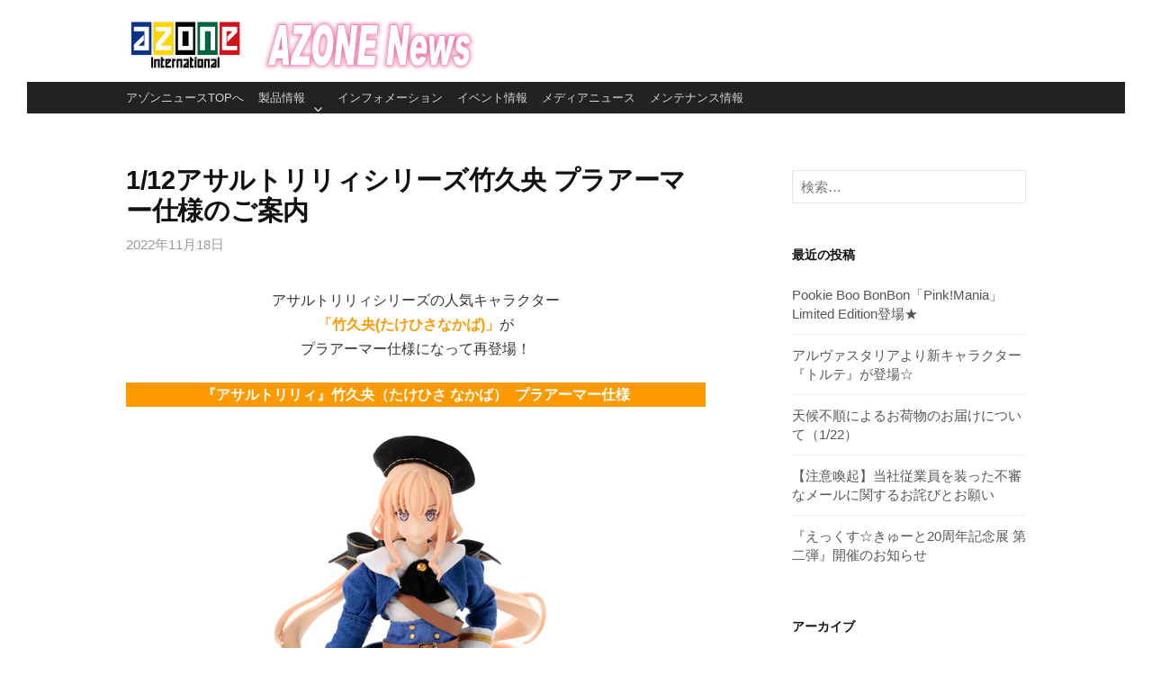

--- FILE ---
content_type: text/html; charset=UTF-8
request_url: https://news.azone-int.co.jp/archives/49679
body_size: 12081
content:
<!DOCTYPE html>
<!--[if IE 8]>
<html class="ie8" lang="ja">
<![endif]-->
<!--[if !(IE 8) ]><!-->
<html lang="ja">
<!--<![endif]-->
<head>
<meta charset="UTF-8">
<meta name="viewport" content="width=device-width, initial-scale=1">
<link rel="profile" href="http://gmpg.org/xfn/11">
<link rel="pingback" href="https://news.azone-int.co.jp/xmlrpc.php">
<!--[if lt IE 9]>
<script src="https://news.azone-int.co.jp/wp-content/themes/first/js/html5shiv.js"></script>
<![endif]-->
<title>1/12アサルトリリィシリーズ竹久央 プラアーマー仕様のご案内 &#8211; アゾンニュース</title>
<meta name='robots' content='max-image-preview:large' />
	<style>img:is([sizes="auto" i], [sizes^="auto," i]) { contain-intrinsic-size: 3000px 1500px }</style>
	<link rel='dns-prefetch' href='//fonts.googleapis.com' />
<link rel="alternate" type="application/rss+xml" title="アゾンニュース &raquo; フィード" href="https://news.azone-int.co.jp/feed" />
<link rel="alternate" type="application/rss+xml" title="アゾンニュース &raquo; コメントフィード" href="https://news.azone-int.co.jp/comments/feed" />
<script type="text/javascript">
/* <![CDATA[ */
window._wpemojiSettings = {"baseUrl":"https:\/\/s.w.org\/images\/core\/emoji\/16.0.1\/72x72\/","ext":".png","svgUrl":"https:\/\/s.w.org\/images\/core\/emoji\/16.0.1\/svg\/","svgExt":".svg","source":{"concatemoji":"https:\/\/news.azone-int.co.jp\/wp-includes\/js\/wp-emoji-release.min.js?ver=6.8.3"}};
/*! This file is auto-generated */
!function(s,n){var o,i,e;function c(e){try{var t={supportTests:e,timestamp:(new Date).valueOf()};sessionStorage.setItem(o,JSON.stringify(t))}catch(e){}}function p(e,t,n){e.clearRect(0,0,e.canvas.width,e.canvas.height),e.fillText(t,0,0);var t=new Uint32Array(e.getImageData(0,0,e.canvas.width,e.canvas.height).data),a=(e.clearRect(0,0,e.canvas.width,e.canvas.height),e.fillText(n,0,0),new Uint32Array(e.getImageData(0,0,e.canvas.width,e.canvas.height).data));return t.every(function(e,t){return e===a[t]})}function u(e,t){e.clearRect(0,0,e.canvas.width,e.canvas.height),e.fillText(t,0,0);for(var n=e.getImageData(16,16,1,1),a=0;a<n.data.length;a++)if(0!==n.data[a])return!1;return!0}function f(e,t,n,a){switch(t){case"flag":return n(e,"\ud83c\udff3\ufe0f\u200d\u26a7\ufe0f","\ud83c\udff3\ufe0f\u200b\u26a7\ufe0f")?!1:!n(e,"\ud83c\udde8\ud83c\uddf6","\ud83c\udde8\u200b\ud83c\uddf6")&&!n(e,"\ud83c\udff4\udb40\udc67\udb40\udc62\udb40\udc65\udb40\udc6e\udb40\udc67\udb40\udc7f","\ud83c\udff4\u200b\udb40\udc67\u200b\udb40\udc62\u200b\udb40\udc65\u200b\udb40\udc6e\u200b\udb40\udc67\u200b\udb40\udc7f");case"emoji":return!a(e,"\ud83e\udedf")}return!1}function g(e,t,n,a){var r="undefined"!=typeof WorkerGlobalScope&&self instanceof WorkerGlobalScope?new OffscreenCanvas(300,150):s.createElement("canvas"),o=r.getContext("2d",{willReadFrequently:!0}),i=(o.textBaseline="top",o.font="600 32px Arial",{});return e.forEach(function(e){i[e]=t(o,e,n,a)}),i}function t(e){var t=s.createElement("script");t.src=e,t.defer=!0,s.head.appendChild(t)}"undefined"!=typeof Promise&&(o="wpEmojiSettingsSupports",i=["flag","emoji"],n.supports={everything:!0,everythingExceptFlag:!0},e=new Promise(function(e){s.addEventListener("DOMContentLoaded",e,{once:!0})}),new Promise(function(t){var n=function(){try{var e=JSON.parse(sessionStorage.getItem(o));if("object"==typeof e&&"number"==typeof e.timestamp&&(new Date).valueOf()<e.timestamp+604800&&"object"==typeof e.supportTests)return e.supportTests}catch(e){}return null}();if(!n){if("undefined"!=typeof Worker&&"undefined"!=typeof OffscreenCanvas&&"undefined"!=typeof URL&&URL.createObjectURL&&"undefined"!=typeof Blob)try{var e="postMessage("+g.toString()+"("+[JSON.stringify(i),f.toString(),p.toString(),u.toString()].join(",")+"));",a=new Blob([e],{type:"text/javascript"}),r=new Worker(URL.createObjectURL(a),{name:"wpTestEmojiSupports"});return void(r.onmessage=function(e){c(n=e.data),r.terminate(),t(n)})}catch(e){}c(n=g(i,f,p,u))}t(n)}).then(function(e){for(var t in e)n.supports[t]=e[t],n.supports.everything=n.supports.everything&&n.supports[t],"flag"!==t&&(n.supports.everythingExceptFlag=n.supports.everythingExceptFlag&&n.supports[t]);n.supports.everythingExceptFlag=n.supports.everythingExceptFlag&&!n.supports.flag,n.DOMReady=!1,n.readyCallback=function(){n.DOMReady=!0}}).then(function(){return e}).then(function(){var e;n.supports.everything||(n.readyCallback(),(e=n.source||{}).concatemoji?t(e.concatemoji):e.wpemoji&&e.twemoji&&(t(e.twemoji),t(e.wpemoji)))}))}((window,document),window._wpemojiSettings);
/* ]]> */
</script>
<style id='wp-emoji-styles-inline-css' type='text/css'>

	img.wp-smiley, img.emoji {
		display: inline !important;
		border: none !important;
		box-shadow: none !important;
		height: 1em !important;
		width: 1em !important;
		margin: 0 0.07em !important;
		vertical-align: -0.1em !important;
		background: none !important;
		padding: 0 !important;
	}
</style>
<link rel='stylesheet' id='wp-block-library-css' href='https://news.azone-int.co.jp/wp-includes/css/dist/block-library/style.min.css?ver=6.8.3' type='text/css' media='all' />
<style id='classic-theme-styles-inline-css' type='text/css'>
/*! This file is auto-generated */
.wp-block-button__link{color:#fff;background-color:#32373c;border-radius:9999px;box-shadow:none;text-decoration:none;padding:calc(.667em + 2px) calc(1.333em + 2px);font-size:1.125em}.wp-block-file__button{background:#32373c;color:#fff;text-decoration:none}
</style>
<style id='global-styles-inline-css' type='text/css'>
:root{--wp--preset--aspect-ratio--square: 1;--wp--preset--aspect-ratio--4-3: 4/3;--wp--preset--aspect-ratio--3-4: 3/4;--wp--preset--aspect-ratio--3-2: 3/2;--wp--preset--aspect-ratio--2-3: 2/3;--wp--preset--aspect-ratio--16-9: 16/9;--wp--preset--aspect-ratio--9-16: 9/16;--wp--preset--color--black: #000000;--wp--preset--color--cyan-bluish-gray: #abb8c3;--wp--preset--color--white: #ffffff;--wp--preset--color--pale-pink: #f78da7;--wp--preset--color--vivid-red: #cf2e2e;--wp--preset--color--luminous-vivid-orange: #ff6900;--wp--preset--color--luminous-vivid-amber: #fcb900;--wp--preset--color--light-green-cyan: #7bdcb5;--wp--preset--color--vivid-green-cyan: #00d084;--wp--preset--color--pale-cyan-blue: #8ed1fc;--wp--preset--color--vivid-cyan-blue: #0693e3;--wp--preset--color--vivid-purple: #9b51e0;--wp--preset--gradient--vivid-cyan-blue-to-vivid-purple: linear-gradient(135deg,rgba(6,147,227,1) 0%,rgb(155,81,224) 100%);--wp--preset--gradient--light-green-cyan-to-vivid-green-cyan: linear-gradient(135deg,rgb(122,220,180) 0%,rgb(0,208,130) 100%);--wp--preset--gradient--luminous-vivid-amber-to-luminous-vivid-orange: linear-gradient(135deg,rgba(252,185,0,1) 0%,rgba(255,105,0,1) 100%);--wp--preset--gradient--luminous-vivid-orange-to-vivid-red: linear-gradient(135deg,rgba(255,105,0,1) 0%,rgb(207,46,46) 100%);--wp--preset--gradient--very-light-gray-to-cyan-bluish-gray: linear-gradient(135deg,rgb(238,238,238) 0%,rgb(169,184,195) 100%);--wp--preset--gradient--cool-to-warm-spectrum: linear-gradient(135deg,rgb(74,234,220) 0%,rgb(151,120,209) 20%,rgb(207,42,186) 40%,rgb(238,44,130) 60%,rgb(251,105,98) 80%,rgb(254,248,76) 100%);--wp--preset--gradient--blush-light-purple: linear-gradient(135deg,rgb(255,206,236) 0%,rgb(152,150,240) 100%);--wp--preset--gradient--blush-bordeaux: linear-gradient(135deg,rgb(254,205,165) 0%,rgb(254,45,45) 50%,rgb(107,0,62) 100%);--wp--preset--gradient--luminous-dusk: linear-gradient(135deg,rgb(255,203,112) 0%,rgb(199,81,192) 50%,rgb(65,88,208) 100%);--wp--preset--gradient--pale-ocean: linear-gradient(135deg,rgb(255,245,203) 0%,rgb(182,227,212) 50%,rgb(51,167,181) 100%);--wp--preset--gradient--electric-grass: linear-gradient(135deg,rgb(202,248,128) 0%,rgb(113,206,126) 100%);--wp--preset--gradient--midnight: linear-gradient(135deg,rgb(2,3,129) 0%,rgb(40,116,252) 100%);--wp--preset--font-size--small: 13px;--wp--preset--font-size--medium: 20px;--wp--preset--font-size--large: 36px;--wp--preset--font-size--x-large: 42px;--wp--preset--spacing--20: 0.44rem;--wp--preset--spacing--30: 0.67rem;--wp--preset--spacing--40: 1rem;--wp--preset--spacing--50: 1.5rem;--wp--preset--spacing--60: 2.25rem;--wp--preset--spacing--70: 3.38rem;--wp--preset--spacing--80: 5.06rem;--wp--preset--shadow--natural: 6px 6px 9px rgba(0, 0, 0, 0.2);--wp--preset--shadow--deep: 12px 12px 50px rgba(0, 0, 0, 0.4);--wp--preset--shadow--sharp: 6px 6px 0px rgba(0, 0, 0, 0.2);--wp--preset--shadow--outlined: 6px 6px 0px -3px rgba(255, 255, 255, 1), 6px 6px rgba(0, 0, 0, 1);--wp--preset--shadow--crisp: 6px 6px 0px rgba(0, 0, 0, 1);}:where(.is-layout-flex){gap: 0.5em;}:where(.is-layout-grid){gap: 0.5em;}body .is-layout-flex{display: flex;}.is-layout-flex{flex-wrap: wrap;align-items: center;}.is-layout-flex > :is(*, div){margin: 0;}body .is-layout-grid{display: grid;}.is-layout-grid > :is(*, div){margin: 0;}:where(.wp-block-columns.is-layout-flex){gap: 2em;}:where(.wp-block-columns.is-layout-grid){gap: 2em;}:where(.wp-block-post-template.is-layout-flex){gap: 1.25em;}:where(.wp-block-post-template.is-layout-grid){gap: 1.25em;}.has-black-color{color: var(--wp--preset--color--black) !important;}.has-cyan-bluish-gray-color{color: var(--wp--preset--color--cyan-bluish-gray) !important;}.has-white-color{color: var(--wp--preset--color--white) !important;}.has-pale-pink-color{color: var(--wp--preset--color--pale-pink) !important;}.has-vivid-red-color{color: var(--wp--preset--color--vivid-red) !important;}.has-luminous-vivid-orange-color{color: var(--wp--preset--color--luminous-vivid-orange) !important;}.has-luminous-vivid-amber-color{color: var(--wp--preset--color--luminous-vivid-amber) !important;}.has-light-green-cyan-color{color: var(--wp--preset--color--light-green-cyan) !important;}.has-vivid-green-cyan-color{color: var(--wp--preset--color--vivid-green-cyan) !important;}.has-pale-cyan-blue-color{color: var(--wp--preset--color--pale-cyan-blue) !important;}.has-vivid-cyan-blue-color{color: var(--wp--preset--color--vivid-cyan-blue) !important;}.has-vivid-purple-color{color: var(--wp--preset--color--vivid-purple) !important;}.has-black-background-color{background-color: var(--wp--preset--color--black) !important;}.has-cyan-bluish-gray-background-color{background-color: var(--wp--preset--color--cyan-bluish-gray) !important;}.has-white-background-color{background-color: var(--wp--preset--color--white) !important;}.has-pale-pink-background-color{background-color: var(--wp--preset--color--pale-pink) !important;}.has-vivid-red-background-color{background-color: var(--wp--preset--color--vivid-red) !important;}.has-luminous-vivid-orange-background-color{background-color: var(--wp--preset--color--luminous-vivid-orange) !important;}.has-luminous-vivid-amber-background-color{background-color: var(--wp--preset--color--luminous-vivid-amber) !important;}.has-light-green-cyan-background-color{background-color: var(--wp--preset--color--light-green-cyan) !important;}.has-vivid-green-cyan-background-color{background-color: var(--wp--preset--color--vivid-green-cyan) !important;}.has-pale-cyan-blue-background-color{background-color: var(--wp--preset--color--pale-cyan-blue) !important;}.has-vivid-cyan-blue-background-color{background-color: var(--wp--preset--color--vivid-cyan-blue) !important;}.has-vivid-purple-background-color{background-color: var(--wp--preset--color--vivid-purple) !important;}.has-black-border-color{border-color: var(--wp--preset--color--black) !important;}.has-cyan-bluish-gray-border-color{border-color: var(--wp--preset--color--cyan-bluish-gray) !important;}.has-white-border-color{border-color: var(--wp--preset--color--white) !important;}.has-pale-pink-border-color{border-color: var(--wp--preset--color--pale-pink) !important;}.has-vivid-red-border-color{border-color: var(--wp--preset--color--vivid-red) !important;}.has-luminous-vivid-orange-border-color{border-color: var(--wp--preset--color--luminous-vivid-orange) !important;}.has-luminous-vivid-amber-border-color{border-color: var(--wp--preset--color--luminous-vivid-amber) !important;}.has-light-green-cyan-border-color{border-color: var(--wp--preset--color--light-green-cyan) !important;}.has-vivid-green-cyan-border-color{border-color: var(--wp--preset--color--vivid-green-cyan) !important;}.has-pale-cyan-blue-border-color{border-color: var(--wp--preset--color--pale-cyan-blue) !important;}.has-vivid-cyan-blue-border-color{border-color: var(--wp--preset--color--vivid-cyan-blue) !important;}.has-vivid-purple-border-color{border-color: var(--wp--preset--color--vivid-purple) !important;}.has-vivid-cyan-blue-to-vivid-purple-gradient-background{background: var(--wp--preset--gradient--vivid-cyan-blue-to-vivid-purple) !important;}.has-light-green-cyan-to-vivid-green-cyan-gradient-background{background: var(--wp--preset--gradient--light-green-cyan-to-vivid-green-cyan) !important;}.has-luminous-vivid-amber-to-luminous-vivid-orange-gradient-background{background: var(--wp--preset--gradient--luminous-vivid-amber-to-luminous-vivid-orange) !important;}.has-luminous-vivid-orange-to-vivid-red-gradient-background{background: var(--wp--preset--gradient--luminous-vivid-orange-to-vivid-red) !important;}.has-very-light-gray-to-cyan-bluish-gray-gradient-background{background: var(--wp--preset--gradient--very-light-gray-to-cyan-bluish-gray) !important;}.has-cool-to-warm-spectrum-gradient-background{background: var(--wp--preset--gradient--cool-to-warm-spectrum) !important;}.has-blush-light-purple-gradient-background{background: var(--wp--preset--gradient--blush-light-purple) !important;}.has-blush-bordeaux-gradient-background{background: var(--wp--preset--gradient--blush-bordeaux) !important;}.has-luminous-dusk-gradient-background{background: var(--wp--preset--gradient--luminous-dusk) !important;}.has-pale-ocean-gradient-background{background: var(--wp--preset--gradient--pale-ocean) !important;}.has-electric-grass-gradient-background{background: var(--wp--preset--gradient--electric-grass) !important;}.has-midnight-gradient-background{background: var(--wp--preset--gradient--midnight) !important;}.has-small-font-size{font-size: var(--wp--preset--font-size--small) !important;}.has-medium-font-size{font-size: var(--wp--preset--font-size--medium) !important;}.has-large-font-size{font-size: var(--wp--preset--font-size--large) !important;}.has-x-large-font-size{font-size: var(--wp--preset--font-size--x-large) !important;}
:where(.wp-block-post-template.is-layout-flex){gap: 1.25em;}:where(.wp-block-post-template.is-layout-grid){gap: 1.25em;}
:where(.wp-block-columns.is-layout-flex){gap: 2em;}:where(.wp-block-columns.is-layout-grid){gap: 2em;}
:root :where(.wp-block-pullquote){font-size: 1.5em;line-height: 1.6;}
</style>
<link rel='stylesheet' id='first-font-css' href='https://fonts.googleapis.com/css?family=Source+Sans+Pro%3A400%2C400italic%2C600%2C700&#038;subset=latin%2Clatin-ext' type='text/css' media='all' />
<link rel='stylesheet' id='first-genericons-css' href='https://news.azone-int.co.jp/wp-content/themes/first/genericons/genericons.css?ver=3.3' type='text/css' media='all' />
<link rel='stylesheet' id='first-normalize-css' href='https://news.azone-int.co.jp/wp-content/themes/first/css/normalize.css?ver=3.0.2' type='text/css' media='all' />
<link rel='stylesheet' id='first-style-css' href='https://news.azone-int.co.jp/wp-content/themes/first/style.css?ver=2.0.4' type='text/css' media='all' />
<!--[if IE 8]>
<link rel='stylesheet' id='first-non-responsive-css' href='https://news.azone-int.co.jp/wp-content/themes/first/css/non-responsive.css' type='text/css' media='all' />
<![endif]-->
<link rel='stylesheet' id='first-style-ja-css' href='https://news.azone-int.co.jp/wp-content/themes/first/css/ja.css' type='text/css' media='all' />
<script type="text/javascript" src="https://news.azone-int.co.jp/wp-includes/js/jquery/jquery.min.js?ver=3.7.1" id="jquery-core-js"></script>
<script type="text/javascript" src="https://news.azone-int.co.jp/wp-includes/js/jquery/jquery-migrate.min.js?ver=3.4.1" id="jquery-migrate-js"></script>
<link rel="https://api.w.org/" href="https://news.azone-int.co.jp/wp-json/" /><link rel="alternate" title="JSON" type="application/json" href="https://news.azone-int.co.jp/wp-json/wp/v2/posts/49679" /><link rel="EditURI" type="application/rsd+xml" title="RSD" href="https://news.azone-int.co.jp/xmlrpc.php?rsd" />
<meta name="generator" content="WordPress 6.8.3" />
<link rel="canonical" href="https://news.azone-int.co.jp/archives/49679" />
<link rel='shortlink' href='https://news.azone-int.co.jp/?p=49679' />
<link rel="alternate" title="oEmbed (JSON)" type="application/json+oembed" href="https://news.azone-int.co.jp/wp-json/oembed/1.0/embed?url=https%3A%2F%2Fnews.azone-int.co.jp%2Farchives%2F49679" />
<link rel="alternate" title="oEmbed (XML)" type="text/xml+oembed" href="https://news.azone-int.co.jp/wp-json/oembed/1.0/embed?url=https%3A%2F%2Fnews.azone-int.co.jp%2Farchives%2F49679&#038;format=xml" />
<!-- Favicon Rotator -->
<link rel="shortcut icon" href="https://news.azone-int.co.jp/wp-content/uploads/2021/02/AZONE-logo_512x512.jpg" />
<link rel="apple-touch-icon-precomposed" href="https://news.azone-int.co.jp/wp-content/uploads/2021/02/AZONE-logo_512x512-1.jpg" />
<!-- End Favicon Rotator -->

<style>
.scroll-back-to-top-wrapper {
    position: fixed;
	opacity: 0;
	visibility: hidden;
	overflow: hidden;
	text-align: center;
	z-index: 99999999;
	font-size: 12px;
    background-color: #777777;
	color: #eeeeee;
	width: 50px;
	height: 48px;
	line-height: 48px;
	right: 30px;
	bottom: 30px;
	padding-top: 2px;
	border-top-left-radius: 10px;
	border-top-right-radius: 10px;
	border-bottom-right-radius: 10px;
	border-bottom-left-radius: 10px;
	-webkit-transition: all 0.5s ease-in-out;
	-moz-transition: all 0.5s ease-in-out;
	-ms-transition: all 0.5s ease-in-out;
	-o-transition: all 0.5s ease-in-out;
	transition: all 0.5s ease-in-out;
}
.scroll-back-to-top-wrapper:hover {
	background-color: #888888;
  color: #eeeeee;
}
.scroll-back-to-top-wrapper.show {
    visibility:visible;
    cursor:pointer;
	opacity: 1.0;
}
.scroll-back-to-top-wrapper i.fa {
	line-height: inherit;
}
.scroll-back-to-top-wrapper .fa-lg {
	vertical-align: 0;
}
</style>	<style type="text/css">
		/* Fonts */
				body {
								}
				@media screen and (max-width: 782px) {
								}
				
		/* Colors */
																
		
				/* Logo */
			.site-logo {
											}
						</style>
		<style type="text/css" id="first-custom-css">
		/* 本文背景色 -start-  */
.site {
	background-color: #ffffff;
}
/* 本文背景色 -end- */
.site-top {
    margin-bottom: 10px;
    margin-top: 10px;
}
.main-navigation {
    font-size: 80.0%;
}
.site-bar, .menu-toggle, .main-navigation a {
    line-height: 35px;
}
@media screen and (min-width: 783px)
{
  .main-navigation a {
      border-top: none;
      padding: 0 8px;
  }
}
	</style>
	<style type="text/css" id="custom-background-css">
body.custom-background { background-color: #ffffff; }
</style>
			<style type="text/css" id="wp-custom-css">
			/* フローティングバナー配置 */
.floating-banner {
    position: fixed;
    z-index: 99999;
		bottom: 0;
    right: 0;
	  /*デフォルトで非表示にする
    opacity: 0;
    visibility: hidden;*/
}
/*.active{
	  opacity: 1;
	  visibility: visible;
}*/
.pc {
    width: 80px;
}
.floating-banner:hover {
    opacity: .5;
}
.sp {
    display: none;
}
@media screen and (max-width: 990px) {
    .pc {
        display: none;
    }
}
@media screen and (max-width: 560px) {
    .sp {
        display: inline-block;
        width: 80px;
    }
}		</style>
		</head>

<body class="wp-singular post-template-default single single-post postid-49679 single-format-standard custom-background wp-theme-first has-avatars boxed header-side footer-side footer-0">
<div id="page" class="hfeed site">
	<a class="skip-link screen-reader-text" href="#content">コンテンツへスキップ</a>

	<header id="masthead" class="site-header" role="banner">
		<div class="site-top">
			<div class="site-top-table">
				<div class="site-branding">
				<!--				<h1 class="site-logo"><a href="https://news.azone-int.co.jp/" rel="home">		<img alt="アゾンニュース" src="https://news.azone-int.co.jp/wp-content/uploads/2016/09/azone.png" />
	</a></h1>-->
				<h1 class="site-logo"><a href="https://www.azone-int.co.jp/" rel="home">		<img alt="アゾンニュース" src="https://news.azone-int.co.jp/wp-content/uploads/2016/09/azone.png" />
	</a><a href="https://news.azone-int.co.jp/" rel="home"><img src="https://news.azone-int.co.jp/wp-content/uploads/2017/10/azonenews.png" /></a></h1>
																</div>

							</div>
		</div>

				<div class="site-bar">
			<nav id="site-navigation" class="main-navigation" role="navigation">
				<div class="menu-toggle">メニュー</div>
				<div class="menu-azone%e3%83%8a%e3%83%93-container"><ul id="menu-azone%e3%83%8a%e3%83%93" class="menu"><li id="menu-item-24290" class="menu-item menu-item-type-custom menu-item-object-custom menu-item-home menu-item-24290"><a href="https://news.azone-int.co.jp/">アゾンニュースTOPへ</a></li>
<li id="menu-item-24135" class="menu-item menu-item-type-taxonomy menu-item-object-category current-post-ancestor menu-item-has-children menu-item-24135"><a href="https://news.azone-int.co.jp/archives/category/products">製品情報</a>
<ul class="sub-menu">
	<li id="menu-item-60522" class="menu-item menu-item-type-taxonomy menu-item-object-category menu-item-60522"><a href="https://news.azone-int.co.jp/archives/category/dia">DIAS（ディアス）</a></li>
	<li id="menu-item-60524" class="menu-item menu-item-type-taxonomy menu-item-object-category menu-item-60524"><a href="https://news.azone-int.co.jp/archives/category/bon">プーキーブーボンボン</a></li>
	<li id="menu-item-60523" class="menu-item menu-item-type-taxonomy menu-item-object-category menu-item-60523"><a href="https://news.azone-int.co.jp/archives/category/jil">ジルジェリー</a></li>
	<li id="menu-item-44872" class="menu-item menu-item-type-taxonomy menu-item-object-category menu-item-44872"><a href="https://news.azone-int.co.jp/archives/category/products/cdm">からふるDreamin&#8217;</a></li>
	<li id="menu-item-39901" class="menu-item menu-item-type-taxonomy menu-item-object-category menu-item-39901"><a href="https://news.azone-int.co.jp/archives/category/products/lns">ルミナスストリート</a></li>
	<li id="menu-item-61982" class="menu-item menu-item-type-taxonomy menu-item-object-category menu-item-61982"><a href="https://news.azone-int.co.jp/archives/category/products/bmc">ビキニメイツ</a></li>
	<li id="menu-item-34595" class="menu-item menu-item-type-taxonomy menu-item-object-category menu-item-34595"><a href="https://news.azone-int.co.jp/archives/category/products/scp">シュガーカップス</a></li>
	<li id="menu-item-26202" class="menu-item menu-item-type-taxonomy menu-item-object-category menu-item-26202"><a href="https://news.azone-int.co.jp/archives/category/products/icp">アイリスコレクトプチ</a></li>
	<li id="menu-item-24131" class="menu-item menu-item-type-taxonomy menu-item-object-category menu-item-24131"><a href="https://news.azone-int.co.jp/archives/category/products/irs">アイリスコレクト</a></li>
	<li id="menu-item-24130" class="menu-item menu-item-type-taxonomy menu-item-object-category menu-item-24130"><a href="https://news.azone-int.co.jp/archives/category/products/alv">アルヴァスタリア</a></li>
	<li id="menu-item-24115" class="menu-item menu-item-type-taxonomy menu-item-object-category menu-item-24115"><a href="https://news.azone-int.co.jp/archives/category/products/exc">えっくす☆きゅーと</a></li>
	<li id="menu-item-24125" class="menu-item menu-item-type-taxonomy menu-item-object-category menu-item-24125"><a href="https://news.azone-int.co.jp/archives/category/products/hpc">ハピネスクローバー</a></li>
	<li id="menu-item-24119" class="menu-item menu-item-type-taxonomy menu-item-object-category menu-item-24119"><a href="https://news.azone-int.co.jp/archives/category/products/lla">ブラックレイヴン</a></li>
	<li id="menu-item-24117" class="menu-item menu-item-type-taxonomy menu-item-object-category menu-item-24117"><a href="https://news.azone-int.co.jp/archives/category/products/lfy">リルフェアリー</a></li>
	<li id="menu-item-24150" class="menu-item menu-item-type-taxonomy menu-item-object-category menu-item-24150"><a href="https://news.azone-int.co.jp/archives/category/products/shr">サアラズ ア･ラ･モード</a></li>
	<li id="menu-item-24123" class="menu-item menu-item-type-taxonomy menu-item-object-category menu-item-24123"><a href="https://news.azone-int.co.jp/archives/category/products/kkp">キキポップ！</a></li>
	<li id="menu-item-24121" class="menu-item menu-item-type-taxonomy menu-item-object-category menu-item-24121"><a href="https://news.azone-int.co.jp/archives/category/products/eln">エレン</a></li>
	<li id="menu-item-24144" class="menu-item menu-item-type-taxonomy menu-item-object-category current-post-ancestor current-menu-parent current-post-parent menu-item-24144"><a href="https://news.azone-int.co.jp/archives/category/products/alc">アサルトリリィ</a></li>
	<li id="menu-item-24152" class="menu-item menu-item-type-taxonomy menu-item-object-category menu-item-24152"><a href="https://news.azone-int.co.jp/archives/category/products/pcd">ピコ男子</a></li>
	<li id="menu-item-24127" class="menu-item menu-item-type-taxonomy menu-item-object-category menu-item-24127"><a href="https://news.azone-int.co.jp/archives/category/products/otf">衣装アイテム</a></li>
	<li id="menu-item-42977" class="menu-item menu-item-type-taxonomy menu-item-object-category menu-item-42977"><a href="https://news.azone-int.co.jp/archives/category/products/pnm">ヘッド＆ボディ</a></li>
	<li id="menu-item-24146" class="menu-item menu-item-type-taxonomy menu-item-object-category menu-item-24146"><a href="https://news.azone-int.co.jp/archives/category/products/cct">キャラクタードール</a></li>
	<li id="menu-item-24149" class="menu-item menu-item-type-taxonomy menu-item-object-category menu-item-24149"><a href="https://news.azone-int.co.jp/archives/category/products/frj">インティグリティトイズジャパン</a></li>
</ul>
</li>
<li id="menu-item-24094" class="menu-item menu-item-type-taxonomy menu-item-object-category menu-item-24094"><a href="https://news.azone-int.co.jp/archives/category/info">インフォメーション</a></li>
<li id="menu-item-24139" class="menu-item menu-item-type-taxonomy menu-item-object-category menu-item-24139"><a href="https://news.azone-int.co.jp/archives/category/event">イベント情報</a></li>
<li id="menu-item-44759" class="menu-item menu-item-type-taxonomy menu-item-object-category menu-item-44759"><a href="https://news.azone-int.co.jp/archives/category/media">メディアニュース</a></li>
<li id="menu-item-24097" class="menu-item menu-item-type-taxonomy menu-item-object-category menu-item-24097"><a href="https://news.azone-int.co.jp/archives/category/maintenance">メンテナンス情報</a></li>
</ul></div>							</nav><!-- #site-navigation -->
		</div>
		
			</header><!-- #masthead -->

	<div id="content" class="site-content">

	<div id="primary" class="content-area">
		<main id="main" class="site-main" role="main">

		
			
<article id="post-49679" class="post-49679 post type-post status-publish format-standard hentry category-alc">
	<header class="entry-header">
		<h1 class="entry-title">1/12アサルトリリィシリーズ竹久央 プラアーマー仕様のご案内</h1>
			<div class="entry-meta entry-header-meta">
		<span class="posted-on">
			<a href="https://news.azone-int.co.jp/archives/49679" rel="bookmark"><time class="entry-date published updated" datetime="2022-11-18T16:45:58+09:00">2022年11月18日</time></a>		</span>
							</div><!-- .entry-meta -->
				</header><!-- .entry-header -->

	<div class="entry-content">
		<p style="text-align: center;">アサルトリリィシリーズの人気キャラクター<br />
<span style="color: #ff9900;"><strong>「竹久央(たけひさなかば)」</strong></span>が<br />
プラアーマー仕様になって再登場！</p>
<p style="background-color: #ff9900; text-align: center;"><span style="color: #ffffff;"><strong>『アサルトリリィ』竹久央（たけひさ なかば）  プラアーマー仕様</strong></span></p>
<p style="text-align: center;"><a href="https://news.azone-int.co.jp/wp-content/uploads/2022/11/alc039V1.5_WEBimage_02.jpg" target="_blank" rel="noopener"><img fetchpriority="high" decoding="async" class="alignnone wp-image-49745 size-full" src="https://news.azone-int.co.jp/wp-content/uploads/2022/11/alc039V1.5_WEBimage_02.jpg" alt="" width="640" height="640" srcset="https://news.azone-int.co.jp/wp-content/uploads/2022/11/alc039V1.5_WEBimage_02.jpg 640w, https://news.azone-int.co.jp/wp-content/uploads/2022/11/alc039V1.5_WEBimage_02-300x300.jpg 300w" sizes="(max-width: 640px) 100vw, 640px" /></a></p>
<p style="text-align: center;"><a href="https://news.azone-int.co.jp/wp-content/uploads/2022/11/alc039V1.5_WEBimage_08.jpg" target="_blank" rel="noopener"><img decoding="async" class="alignnone wp-image-49749 size-medium" src="https://news.azone-int.co.jp/wp-content/uploads/2022/11/alc039V1.5_WEBimage_08-300x300.jpg" alt="" width="300" height="300" srcset="https://news.azone-int.co.jp/wp-content/uploads/2022/11/alc039V1.5_WEBimage_08-300x300.jpg 300w, https://news.azone-int.co.jp/wp-content/uploads/2022/11/alc039V1.5_WEBimage_08.jpg 640w" sizes="(max-width: 300px) 100vw, 300px" /></a><a href="https://news.azone-int.co.jp/wp-content/uploads/2022/11/alc039V1.5_WEBimage_03.jpg" target="_blank" rel="noopener"><img decoding="async" class="alignnone wp-image-49746 size-medium" src="https://news.azone-int.co.jp/wp-content/uploads/2022/11/alc039V1.5_WEBimage_03-300x300.jpg" alt="" width="300" height="300" srcset="https://news.azone-int.co.jp/wp-content/uploads/2022/11/alc039V1.5_WEBimage_03-300x300.jpg 300w, https://news.azone-int.co.jp/wp-content/uploads/2022/11/alc039V1.5_WEBimage_03.jpg 640w" sizes="(max-width: 300px) 100vw, 300px" /></a><a href="https://news.azone-int.co.jp/wp-content/uploads/2022/11/alc039V1.5_WEBimage_04.jpg" target="_blank" rel="noopener"><img loading="lazy" decoding="async" class="alignnone wp-image-49747 size-medium" src="https://news.azone-int.co.jp/wp-content/uploads/2022/11/alc039V1.5_WEBimage_04-300x300.jpg" alt="" width="300" height="300" srcset="https://news.azone-int.co.jp/wp-content/uploads/2022/11/alc039V1.5_WEBimage_04-300x300.jpg 300w, https://news.azone-int.co.jp/wp-content/uploads/2022/11/alc039V1.5_WEBimage_04.jpg 640w" sizes="auto, (max-width: 300px) 100vw, 300px" /></a><a href="https://news.azone-int.co.jp/wp-content/uploads/2022/11/alc039V1.5_WEBimage_09.jpg" target="_blank" rel="noopener"><img loading="lazy" decoding="async" class="alignnone wp-image-49750 size-medium" src="https://news.azone-int.co.jp/wp-content/uploads/2022/11/alc039V1.5_WEBimage_09-300x300.jpg" alt="" width="300" height="300" srcset="https://news.azone-int.co.jp/wp-content/uploads/2022/11/alc039V1.5_WEBimage_09-300x300.jpg 300w, https://news.azone-int.co.jp/wp-content/uploads/2022/11/alc039V1.5_WEBimage_09.jpg 640w" sizes="auto, (max-width: 300px) 100vw, 300px" /></a></p>
<p style="text-align: center;">御台場女子高等学校１年生の「竹久 央（たけひさ なかば）」が<br />
プラアーマー仕様になって新登場！<br />
竹久央は御台場迎撃戦でも中等部生のサポートメンバーとして<br />
トップレギオン「ヘオロットセインツ」に帯同するなど、<br />
東京方面では名高いリリィ候補として早くから注目されてきました。<br />
基礎力の高さからくる戦場での優雅な動きは<br />
「ロイヤルエレガンス」と称えられています。<br />
二段階変形可能なCHARM「布都御魂（ふつのみたま）」や<br />
御台場女学校衣装はそのままに<br />
手・腰のアーマーパーツはプラ仕様にリニューアルしました。</p>
<p style="text-align: center;"><strong>ALC067-TNK</strong><br />
<strong>1/12アサルトリリィシリーズNo067</strong><br />
<span style="font-size: 14pt;"><strong>『アサルトリリィ』</strong></span><br />
<span style="font-size: 14pt;"><strong>竹久央（たけひさ なかば）</strong></span><br />
<span style="font-size: 14pt;"><strong>プラアーマー仕様</strong></span></p>
<p style="text-align: center;"><strong>価格￥<span style="font-size: 18pt;">14,300 </span></strong><span style="font-size: 10pt;">(本体価格￥13,000)</span></p>
<p style="text-align: center;">●頭部：PVCヘッド<br />
●素体：ピコニーモボディ（M脚/LL胸/ホワイト）<br />
●サイズ：1/12スケール（全高約15cm）<br />
●衣装：御台場女学校制服、ブーツ（ソフビ製）<br />
●付属品：CHARM「布都御魂」(ふつのみたま）（ABS製/完成品）、手・腰アーマー（PS製）、<br />
フェイスパーツ4種、ハンドパーツ（黒）5種※本体分含む</p>
<p style="text-align: center;"><span style="font-size: 10pt;">※キャラクターデザイン：茶円ちゃあ<br />
※CHARMデザイン：M・がんぢー<br />
※ヘッド原型製作：Ryuntaro（りゅんりゅん亭）<br />
※彩色：明智逸鶴（アトリエ大正堂）<br />
※武装原型製作：前嶋隆一（ピースメーカ－）<br />
※ボディ原型製作：澤田工房</span></p>
<p style="text-align: center;"><strong>———————————————————</strong><br />
<span style="font-size: 24pt; color: #ff9900;"><strong>2022年11月25日(金)ご予約受付開始</strong></span><br />
<span style="font-size: 18pt;"><strong><span style="color: #ff0000;"><span style="color: #000000; font-size: 14pt;">2022年12月下旬発売予定<span style="color: red;">→2023年1月発売予定</span></span><br />
</span></strong></span><strong>———————————————————</strong></p>
<p style="text-align: center;">☆取扱店舗☆<br />
全国のアゾンインターナショナル商品お取扱店舗<br />
<a href="https://azoneakiba.blog.fc2.com/" target="_blank" rel="noopener noreferrer">レーベルショップ秋葉原</a><br />
<a href="https://azoneikebukuro.blog.fc2.com/" target="_blank" rel="noopener noreferrer">レーベルショップ池袋</a><br />
<a href="https://azoneosaka.blog.fc2.com/" target="_blank" rel="noopener noreferrer">レーベルショップ大阪</a><br />
<a href="https://azonenagoya.blog.fc2.com/" target="_blank" rel="noopener noreferrer">レーベルショップ名古屋</a><br />
<a href="https://fsshonan.blog.fc2.com/" target="_blank" rel="noopener noreferrer">ファクトリーショップ湘南</a><br />
<a href="https://www.azone-int.co.jp/azonet/item/4582119994204" target="_blank" rel="noopener">AZONET(アゾネット)</a><br />
<a href="https://item.rakuten.co.jp/azone-int/4582119994204/" target="_blank" rel="noopener noreferrer">アゾンレーベルショップ楽天市場店</a><br />
<span style="font-size: 10pt;">※商品は準備整い次第表示されます</span></p>
<p style="text-align: center;">『アサルトリリィ』竹久 央の商品紹介ページはこちら<br />
<a href="https://www.azone-int.co.jp/?sid=cct203&amp;jcd=4582119994204" target="_blank" rel="noopener"><img loading="lazy" decoding="async" class="alignnone wp-image-49751 size-large" src="https://news.azone-int.co.jp/wp-content/uploads/2022/11/alc067_WEBbanner_azHP-azonet-644x161.jpg" alt="" width="644" height="161" srcset="https://news.azone-int.co.jp/wp-content/uploads/2022/11/alc067_WEBbanner_azHP-azonet-644x161.jpg 644w, https://news.azone-int.co.jp/wp-content/uploads/2022/11/alc067_WEBbanner_azHP-azonet-300x75.jpg 300w, https://news.azone-int.co.jp/wp-content/uploads/2022/11/alc067_WEBbanner_azHP-azonet-768x192.jpg 768w, https://news.azone-int.co.jp/wp-content/uploads/2022/11/alc067_WEBbanner_azHP-azonet.jpg 1200w" sizes="auto, (max-width: 644px) 100vw, 644px" /></a></p>
<p style="text-align: center;"><strong>— — — — — — — — — — — — — — — — — — — — — — — — —</strong></p>
<p style="text-align: center;"><span style="font-size: 10pt;">『アサルトリリィ』の世界や商品一覧を知りたい方はこちら<br />
<a href="https://www.assaultlily.com/" target="_blank" rel="noopener noreferrer"><img loading="lazy" decoding="async" class="alignnone size-medium wp-image-33992" src="https://news.azone-int.co.jp/wp-content/uploads/2020/10/bnr_product_001-300x156.jpg" alt="" width="300" height="156" /></a></span><br />
<span style="font-size: 10pt;">アサルトリリィ公式サイト</span><br />
<span style="font-size: 10pt;"><a href="https://www.assaultlily.com/" target="_blank" rel="noopener noreferrer">https://www.assaultlily.com/</a><br />
</span></p>
<p style="text-align: center;"><span style="font-size: 8pt;">『アサルトリリィ』とはドールメーカー「株式会社アゾンインターナショナル」と</span><br />
<span style="font-size: 8pt;">「acus」がおくる1/12アクションドールとフィギュアのハイブリッドコンテンツ。</span><br />
<span style="font-size: 8pt;">アクションフィギュアとドールの融合を目指し、武器と美少女、戦いの物語をテーマに本編シリーズの他、</span><br />
<span style="font-size: 8pt;">各種ノベルシリーズや私立ルドビコ女学院での舞台化など各媒体にて広大な世界観で展開中。</span><br />
<span style="font-size: 8pt;">サイドストーリーを描く『アサルトリリィ外伝』や、ブロックトイのように髪・表情パーツを組み替えて</span><br />
<span style="font-size: 8pt;">自分だけのキャラクターをつくることができる『カスタムリリィ』、<br />
作中の武器等を1/12スケールサイズで再現した</span><br />
<span style="font-size: 8pt;">『アームズコレクション』など幅広いコンテンツが発売しています。</span></p>
<p style="text-align: center;"><strong>— — — — — — — — — — — — — — — — — — — — — — — — —</strong></p>
<p style="text-align: center;">ご予約お待ちしております♪<br />
12/6追記：発売日を訂正いたしました。</p>
			</div><!-- .entry-content -->

		<footer class="entry-meta entry-footer entry-footer-meta">
				<span class="cat-links">
			<a href="https://news.azone-int.co.jp/archives/category/products/alc" rel="category tag">アサルトリリィ</a>		</span>
					</footer><!-- .entry-meta -->
	</article><!-- #post-## -->


				<nav class="navigation post-navigation" role="navigation">
		<h1 class="screen-reader-text">投稿ナビゲーション</h1>
		<div class="nav-links">
			<div class="nav-previous"><div class="post-nav-title">古い投稿</div><a href="https://news.azone-int.co.jp/archives/49681" rel="prev">アイリスコレクトプチ「あんな／～Wonder fraulein～Holy night Princess ver．」のご案内☆</a></div><div class="nav-next"><div class="post-nav-title">新しい投稿</div><a href="https://news.azone-int.co.jp/archives/49883" rel="next">『VTuberスタイル』12月号に「からふるDreamin&#8217;」が掲載！</a></div>		</div><!-- .nav-links -->
	</nav><!-- .navigation -->
	
			
		
		</main><!-- #main -->
	</div><!-- #primary -->


<div id="secondary" class="sidebar-area" role="complementary">
	<div class="widget-area">
		<aside id="search-2" class="widget widget_search"><form role="search" method="get" class="search-form" action="https://news.azone-int.co.jp/">
				<label>
					<span class="screen-reader-text">検索:</span>
					<input type="search" class="search-field" placeholder="検索&hellip;" value="" name="s" />
				</label>
				<input type="submit" class="search-submit" value="検索" />
			</form></aside>
		<aside id="recent-posts-2" class="widget widget_recent_entries">
		<h1 class="widget-title">最近の投稿</h1>
		<ul>
											<li>
					<a href="https://news.azone-int.co.jp/archives/68506">Pookie Boo BonBon「Pink!Mania」Limited Edition登場★</a>
									</li>
											<li>
					<a href="https://news.azone-int.co.jp/archives/67930">アルヴァスタリアより新キャラクター『トルテ』が登場☆</a>
									</li>
											<li>
					<a href="https://news.azone-int.co.jp/archives/68573">天候不順によるお荷物のお届けについて（1/22）</a>
									</li>
											<li>
					<a href="https://news.azone-int.co.jp/archives/68502">【注意喚起】当社従業員を装った不審なメールに関するお詫びとお願い</a>
									</li>
											<li>
					<a href="https://news.azone-int.co.jp/archives/68454">『えっくす☆きゅーと20周年記念展 第二弾』開催のお知らせ</a>
									</li>
					</ul>

		</aside><aside id="archives-2" class="widget widget_archive"><h1 class="widget-title">アーカイブ</h1>		<label class="screen-reader-text" for="archives-dropdown-2">アーカイブ</label>
		<select id="archives-dropdown-2" name="archive-dropdown">
			
			<option value="">月を選択</option>
				<option value='https://news.azone-int.co.jp/archives/date/2026/01'> 2026年1月 </option>
	<option value='https://news.azone-int.co.jp/archives/date/2025/12'> 2025年12月 </option>
	<option value='https://news.azone-int.co.jp/archives/date/2025/11'> 2025年11月 </option>
	<option value='https://news.azone-int.co.jp/archives/date/2025/10'> 2025年10月 </option>
	<option value='https://news.azone-int.co.jp/archives/date/2025/09'> 2025年9月 </option>
	<option value='https://news.azone-int.co.jp/archives/date/2025/08'> 2025年8月 </option>
	<option value='https://news.azone-int.co.jp/archives/date/2025/07'> 2025年7月 </option>
	<option value='https://news.azone-int.co.jp/archives/date/2025/06'> 2025年6月 </option>
	<option value='https://news.azone-int.co.jp/archives/date/2025/05'> 2025年5月 </option>
	<option value='https://news.azone-int.co.jp/archives/date/2025/04'> 2025年4月 </option>
	<option value='https://news.azone-int.co.jp/archives/date/2025/03'> 2025年3月 </option>
	<option value='https://news.azone-int.co.jp/archives/date/2025/02'> 2025年2月 </option>
	<option value='https://news.azone-int.co.jp/archives/date/2025/01'> 2025年1月 </option>
	<option value='https://news.azone-int.co.jp/archives/date/2024/12'> 2024年12月 </option>
	<option value='https://news.azone-int.co.jp/archives/date/2024/11'> 2024年11月 </option>
	<option value='https://news.azone-int.co.jp/archives/date/2024/10'> 2024年10月 </option>
	<option value='https://news.azone-int.co.jp/archives/date/2024/09'> 2024年9月 </option>
	<option value='https://news.azone-int.co.jp/archives/date/2024/08'> 2024年8月 </option>
	<option value='https://news.azone-int.co.jp/archives/date/2024/07'> 2024年7月 </option>
	<option value='https://news.azone-int.co.jp/archives/date/2024/06'> 2024年6月 </option>
	<option value='https://news.azone-int.co.jp/archives/date/2024/05'> 2024年5月 </option>
	<option value='https://news.azone-int.co.jp/archives/date/2024/04'> 2024年4月 </option>
	<option value='https://news.azone-int.co.jp/archives/date/2024/03'> 2024年3月 </option>
	<option value='https://news.azone-int.co.jp/archives/date/2024/02'> 2024年2月 </option>
	<option value='https://news.azone-int.co.jp/archives/date/2024/01'> 2024年1月 </option>
	<option value='https://news.azone-int.co.jp/archives/date/2023/12'> 2023年12月 </option>
	<option value='https://news.azone-int.co.jp/archives/date/2023/11'> 2023年11月 </option>
	<option value='https://news.azone-int.co.jp/archives/date/2023/10'> 2023年10月 </option>
	<option value='https://news.azone-int.co.jp/archives/date/2023/09'> 2023年9月 </option>
	<option value='https://news.azone-int.co.jp/archives/date/2023/08'> 2023年8月 </option>
	<option value='https://news.azone-int.co.jp/archives/date/2023/07'> 2023年7月 </option>
	<option value='https://news.azone-int.co.jp/archives/date/2023/06'> 2023年6月 </option>
	<option value='https://news.azone-int.co.jp/archives/date/2023/05'> 2023年5月 </option>
	<option value='https://news.azone-int.co.jp/archives/date/2023/04'> 2023年4月 </option>
	<option value='https://news.azone-int.co.jp/archives/date/2023/03'> 2023年3月 </option>
	<option value='https://news.azone-int.co.jp/archives/date/2023/02'> 2023年2月 </option>
	<option value='https://news.azone-int.co.jp/archives/date/2023/01'> 2023年1月 </option>
	<option value='https://news.azone-int.co.jp/archives/date/2022/12'> 2022年12月 </option>
	<option value='https://news.azone-int.co.jp/archives/date/2022/11'> 2022年11月 </option>
	<option value='https://news.azone-int.co.jp/archives/date/2022/10'> 2022年10月 </option>
	<option value='https://news.azone-int.co.jp/archives/date/2022/09'> 2022年9月 </option>
	<option value='https://news.azone-int.co.jp/archives/date/2022/08'> 2022年8月 </option>
	<option value='https://news.azone-int.co.jp/archives/date/2022/07'> 2022年7月 </option>
	<option value='https://news.azone-int.co.jp/archives/date/2022/06'> 2022年6月 </option>
	<option value='https://news.azone-int.co.jp/archives/date/2022/05'> 2022年5月 </option>
	<option value='https://news.azone-int.co.jp/archives/date/2022/04'> 2022年4月 </option>
	<option value='https://news.azone-int.co.jp/archives/date/2022/03'> 2022年3月 </option>
	<option value='https://news.azone-int.co.jp/archives/date/2022/02'> 2022年2月 </option>
	<option value='https://news.azone-int.co.jp/archives/date/2022/01'> 2022年1月 </option>
	<option value='https://news.azone-int.co.jp/archives/date/2021/12'> 2021年12月 </option>
	<option value='https://news.azone-int.co.jp/archives/date/2021/11'> 2021年11月 </option>
	<option value='https://news.azone-int.co.jp/archives/date/2021/10'> 2021年10月 </option>
	<option value='https://news.azone-int.co.jp/archives/date/2021/09'> 2021年9月 </option>
	<option value='https://news.azone-int.co.jp/archives/date/2021/08'> 2021年8月 </option>
	<option value='https://news.azone-int.co.jp/archives/date/2021/07'> 2021年7月 </option>
	<option value='https://news.azone-int.co.jp/archives/date/2021/06'> 2021年6月 </option>
	<option value='https://news.azone-int.co.jp/archives/date/2021/05'> 2021年5月 </option>
	<option value='https://news.azone-int.co.jp/archives/date/2021/04'> 2021年4月 </option>
	<option value='https://news.azone-int.co.jp/archives/date/2021/03'> 2021年3月 </option>
	<option value='https://news.azone-int.co.jp/archives/date/2021/02'> 2021年2月 </option>
	<option value='https://news.azone-int.co.jp/archives/date/2021/01'> 2021年1月 </option>
	<option value='https://news.azone-int.co.jp/archives/date/2020/12'> 2020年12月 </option>
	<option value='https://news.azone-int.co.jp/archives/date/2020/11'> 2020年11月 </option>
	<option value='https://news.azone-int.co.jp/archives/date/2020/10'> 2020年10月 </option>
	<option value='https://news.azone-int.co.jp/archives/date/2020/09'> 2020年9月 </option>
	<option value='https://news.azone-int.co.jp/archives/date/2020/08'> 2020年8月 </option>
	<option value='https://news.azone-int.co.jp/archives/date/2020/07'> 2020年7月 </option>
	<option value='https://news.azone-int.co.jp/archives/date/2020/06'> 2020年6月 </option>
	<option value='https://news.azone-int.co.jp/archives/date/2020/05'> 2020年5月 </option>
	<option value='https://news.azone-int.co.jp/archives/date/2020/04'> 2020年4月 </option>
	<option value='https://news.azone-int.co.jp/archives/date/2020/03'> 2020年3月 </option>
	<option value='https://news.azone-int.co.jp/archives/date/2020/02'> 2020年2月 </option>
	<option value='https://news.azone-int.co.jp/archives/date/2020/01'> 2020年1月 </option>
	<option value='https://news.azone-int.co.jp/archives/date/2019/12'> 2019年12月 </option>
	<option value='https://news.azone-int.co.jp/archives/date/2019/11'> 2019年11月 </option>
	<option value='https://news.azone-int.co.jp/archives/date/2019/10'> 2019年10月 </option>
	<option value='https://news.azone-int.co.jp/archives/date/2019/09'> 2019年9月 </option>
	<option value='https://news.azone-int.co.jp/archives/date/2019/08'> 2019年8月 </option>
	<option value='https://news.azone-int.co.jp/archives/date/2019/07'> 2019年7月 </option>
	<option value='https://news.azone-int.co.jp/archives/date/2019/06'> 2019年6月 </option>
	<option value='https://news.azone-int.co.jp/archives/date/2019/05'> 2019年5月 </option>
	<option value='https://news.azone-int.co.jp/archives/date/2019/04'> 2019年4月 </option>
	<option value='https://news.azone-int.co.jp/archives/date/2019/03'> 2019年3月 </option>
	<option value='https://news.azone-int.co.jp/archives/date/2019/02'> 2019年2月 </option>
	<option value='https://news.azone-int.co.jp/archives/date/2019/01'> 2019年1月 </option>
	<option value='https://news.azone-int.co.jp/archives/date/2018/12'> 2018年12月 </option>
	<option value='https://news.azone-int.co.jp/archives/date/2018/11'> 2018年11月 </option>
	<option value='https://news.azone-int.co.jp/archives/date/2018/10'> 2018年10月 </option>
	<option value='https://news.azone-int.co.jp/archives/date/2018/09'> 2018年9月 </option>
	<option value='https://news.azone-int.co.jp/archives/date/2018/08'> 2018年8月 </option>
	<option value='https://news.azone-int.co.jp/archives/date/2018/07'> 2018年7月 </option>
	<option value='https://news.azone-int.co.jp/archives/date/2018/06'> 2018年6月 </option>
	<option value='https://news.azone-int.co.jp/archives/date/2018/05'> 2018年5月 </option>
	<option value='https://news.azone-int.co.jp/archives/date/2018/04'> 2018年4月 </option>
	<option value='https://news.azone-int.co.jp/archives/date/2018/03'> 2018年3月 </option>
	<option value='https://news.azone-int.co.jp/archives/date/2018/02'> 2018年2月 </option>
	<option value='https://news.azone-int.co.jp/archives/date/2018/01'> 2018年1月 </option>
	<option value='https://news.azone-int.co.jp/archives/date/2017/12'> 2017年12月 </option>
	<option value='https://news.azone-int.co.jp/archives/date/2017/11'> 2017年11月 </option>
	<option value='https://news.azone-int.co.jp/archives/date/2017/10'> 2017年10月 </option>
	<option value='https://news.azone-int.co.jp/archives/date/2017/09'> 2017年9月 </option>
	<option value='https://news.azone-int.co.jp/archives/date/2017/08'> 2017年8月 </option>
	<option value='https://news.azone-int.co.jp/archives/date/2017/07'> 2017年7月 </option>
	<option value='https://news.azone-int.co.jp/archives/date/2017/06'> 2017年6月 </option>
	<option value='https://news.azone-int.co.jp/archives/date/2017/05'> 2017年5月 </option>
	<option value='https://news.azone-int.co.jp/archives/date/2017/04'> 2017年4月 </option>
	<option value='https://news.azone-int.co.jp/archives/date/2017/03'> 2017年3月 </option>
	<option value='https://news.azone-int.co.jp/archives/date/2017/02'> 2017年2月 </option>
	<option value='https://news.azone-int.co.jp/archives/date/2017/01'> 2017年1月 </option>
	<option value='https://news.azone-int.co.jp/archives/date/2016/12'> 2016年12月 </option>
	<option value='https://news.azone-int.co.jp/archives/date/2016/11'> 2016年11月 </option>
	<option value='https://news.azone-int.co.jp/archives/date/2016/10'> 2016年10月 </option>
	<option value='https://news.azone-int.co.jp/archives/date/2016/09'> 2016年9月 </option>
	<option value='https://news.azone-int.co.jp/archives/date/2016/08'> 2016年8月 </option>
	<option value='https://news.azone-int.co.jp/archives/date/2016/07'> 2016年7月 </option>
	<option value='https://news.azone-int.co.jp/archives/date/2016/06'> 2016年6月 </option>
	<option value='https://news.azone-int.co.jp/archives/date/2016/05'> 2016年5月 </option>
	<option value='https://news.azone-int.co.jp/archives/date/2016/04'> 2016年4月 </option>
	<option value='https://news.azone-int.co.jp/archives/date/2016/03'> 2016年3月 </option>
	<option value='https://news.azone-int.co.jp/archives/date/2016/02'> 2016年2月 </option>
	<option value='https://news.azone-int.co.jp/archives/date/2016/01'> 2016年1月 </option>
	<option value='https://news.azone-int.co.jp/archives/date/2015/12'> 2015年12月 </option>
	<option value='https://news.azone-int.co.jp/archives/date/2015/11'> 2015年11月 </option>
	<option value='https://news.azone-int.co.jp/archives/date/2015/10'> 2015年10月 </option>
	<option value='https://news.azone-int.co.jp/archives/date/2015/09'> 2015年9月 </option>
	<option value='https://news.azone-int.co.jp/archives/date/2015/08'> 2015年8月 </option>
	<option value='https://news.azone-int.co.jp/archives/date/2015/07'> 2015年7月 </option>
	<option value='https://news.azone-int.co.jp/archives/date/2015/06'> 2015年6月 </option>
	<option value='https://news.azone-int.co.jp/archives/date/2015/05'> 2015年5月 </option>
	<option value='https://news.azone-int.co.jp/archives/date/2015/04'> 2015年4月 </option>
	<option value='https://news.azone-int.co.jp/archives/date/2015/03'> 2015年3月 </option>
	<option value='https://news.azone-int.co.jp/archives/date/2015/02'> 2015年2月 </option>
	<option value='https://news.azone-int.co.jp/archives/date/2015/01'> 2015年1月 </option>
	<option value='https://news.azone-int.co.jp/archives/date/2014/12'> 2014年12月 </option>
	<option value='https://news.azone-int.co.jp/archives/date/2014/11'> 2014年11月 </option>
	<option value='https://news.azone-int.co.jp/archives/date/2014/10'> 2014年10月 </option>
	<option value='https://news.azone-int.co.jp/archives/date/2014/09'> 2014年9月 </option>
	<option value='https://news.azone-int.co.jp/archives/date/2014/08'> 2014年8月 </option>
	<option value='https://news.azone-int.co.jp/archives/date/2014/07'> 2014年7月 </option>
	<option value='https://news.azone-int.co.jp/archives/date/2014/06'> 2014年6月 </option>
	<option value='https://news.azone-int.co.jp/archives/date/2014/05'> 2014年5月 </option>
	<option value='https://news.azone-int.co.jp/archives/date/2014/04'> 2014年4月 </option>
	<option value='https://news.azone-int.co.jp/archives/date/2014/03'> 2014年3月 </option>
	<option value='https://news.azone-int.co.jp/archives/date/2014/02'> 2014年2月 </option>
	<option value='https://news.azone-int.co.jp/archives/date/2014/01'> 2014年1月 </option>
	<option value='https://news.azone-int.co.jp/archives/date/2013/12'> 2013年12月 </option>
	<option value='https://news.azone-int.co.jp/archives/date/2013/11'> 2013年11月 </option>
	<option value='https://news.azone-int.co.jp/archives/date/2013/10'> 2013年10月 </option>
	<option value='https://news.azone-int.co.jp/archives/date/2013/09'> 2013年9月 </option>
	<option value='https://news.azone-int.co.jp/archives/date/2013/08'> 2013年8月 </option>
	<option value='https://news.azone-int.co.jp/archives/date/2013/07'> 2013年7月 </option>
	<option value='https://news.azone-int.co.jp/archives/date/2013/06'> 2013年6月 </option>
	<option value='https://news.azone-int.co.jp/archives/date/2013/05'> 2013年5月 </option>
	<option value='https://news.azone-int.co.jp/archives/date/2013/04'> 2013年4月 </option>
	<option value='https://news.azone-int.co.jp/archives/date/2013/03'> 2013年3月 </option>
	<option value='https://news.azone-int.co.jp/archives/date/2013/02'> 2013年2月 </option>
	<option value='https://news.azone-int.co.jp/archives/date/2013/01'> 2013年1月 </option>
	<option value='https://news.azone-int.co.jp/archives/date/2012/12'> 2012年12月 </option>
	<option value='https://news.azone-int.co.jp/archives/date/2012/11'> 2012年11月 </option>
	<option value='https://news.azone-int.co.jp/archives/date/2012/10'> 2012年10月 </option>
	<option value='https://news.azone-int.co.jp/archives/date/2012/09'> 2012年9月 </option>
	<option value='https://news.azone-int.co.jp/archives/date/2012/08'> 2012年8月 </option>
	<option value='https://news.azone-int.co.jp/archives/date/2012/07'> 2012年7月 </option>
	<option value='https://news.azone-int.co.jp/archives/date/2012/06'> 2012年6月 </option>
	<option value='https://news.azone-int.co.jp/archives/date/2012/05'> 2012年5月 </option>
	<option value='https://news.azone-int.co.jp/archives/date/2012/04'> 2012年4月 </option>
	<option value='https://news.azone-int.co.jp/archives/date/2012/03'> 2012年3月 </option>
	<option value='https://news.azone-int.co.jp/archives/date/2012/02'> 2012年2月 </option>
	<option value='https://news.azone-int.co.jp/archives/date/2012/01'> 2012年1月 </option>
	<option value='https://news.azone-int.co.jp/archives/date/2011/12'> 2011年12月 </option>
	<option value='https://news.azone-int.co.jp/archives/date/2011/11'> 2011年11月 </option>
	<option value='https://news.azone-int.co.jp/archives/date/2011/10'> 2011年10月 </option>
	<option value='https://news.azone-int.co.jp/archives/date/2011/09'> 2011年9月 </option>
	<option value='https://news.azone-int.co.jp/archives/date/2011/08'> 2011年8月 </option>
	<option value='https://news.azone-int.co.jp/archives/date/2011/04'> 2011年4月 </option>
	<option value='https://news.azone-int.co.jp/archives/date/2011/03'> 2011年3月 </option>
	<option value='https://news.azone-int.co.jp/archives/date/2011/02'> 2011年2月 </option>
	<option value='https://news.azone-int.co.jp/archives/date/2010/12'> 2010年12月 </option>

		</select>

			<script type="text/javascript">
/* <![CDATA[ */

(function() {
	var dropdown = document.getElementById( "archives-dropdown-2" );
	function onSelectChange() {
		if ( dropdown.options[ dropdown.selectedIndex ].value !== '' ) {
			document.location.href = this.options[ this.selectedIndex ].value;
		}
	}
	dropdown.onchange = onSelectChange;
})();

/* ]]> */
</script>
</aside><aside id="categories-2" class="widget widget_categories"><h1 class="widget-title">カテゴリー</h1><form action="https://news.azone-int.co.jp" method="get"><label class="screen-reader-text" for="cat">カテゴリー</label><select  name='cat' id='cat' class='postform'>
	<option value='-1'>カテゴリーを選択</option>
	<option class="level-0" value="53">DIAS（ディアス）</option>
	<option class="level-0" value="13">アイリスコレクト</option>
	<option class="level-0" value="39">アイリスコレクトプチ</option>
	<option class="level-0" value="14">アサルトリリィ</option>
	<option class="level-0" value="15">アルヴァスタリア</option>
	<option class="level-0" value="4">イベント情報</option>
	<option class="level-0" value="16">インティグリティトイズジャパン</option>
	<option class="level-0" value="5">インフォメーション</option>
	<option class="level-0" value="17">えっくす☆きゅーと</option>
	<option class="level-0" value="18">エレン</option>
	<option class="level-0" value="49">からふるDreamin&#8217;</option>
	<option class="level-0" value="19">キキポップ！</option>
	<option class="level-0" value="20">キャラクタードール</option>
	<option class="level-0" value="21">サアラズ ア･ラ･モード</option>
	<option class="level-0" value="43">シュガーカップス</option>
	<option class="level-0" value="51">ジルジェリー</option>
	<option class="level-0" value="22">ハピネスクローバー</option>
	<option class="level-0" value="55">ビキニメイツ</option>
	<option class="level-0" value="23">ピコ男子</option>
	<option class="level-0" value="52">プーキーブーボンボン</option>
	<option class="level-0" value="24">ブラックレイヴン</option>
	<option class="level-0" value="47">ヘッド＆ボディ</option>
	<option class="level-0" value="42">ミミーガーデン博物誌</option>
	<option class="level-0" value="2">メディアニュース</option>
	<option class="level-0" value="8">メンテナンス情報</option>
	<option class="level-0" value="25">リルフェアリー</option>
	<option class="level-0" value="46">ルミナスストリート</option>
	<option class="level-0" value="3">未分類</option>
	<option class="level-0" value="26">衣装アイテム</option>
	<option class="level-0" value="11">製品情報</option>
</select>
</form><script type="text/javascript">
/* <![CDATA[ */

(function() {
	var dropdown = document.getElementById( "cat" );
	function onCatChange() {
		if ( dropdown.options[ dropdown.selectedIndex ].value > 0 ) {
			dropdown.parentNode.submit();
		}
	}
	dropdown.onchange = onCatChange;
})();

/* ]]> */
</script>
</aside>	</div>
</div><!-- #secondary -->

	</div><!-- #content -->

	<footer id="colophon" class="site-footer" role="contentinfo">
						<div class="site-bottom">
						<div class="site-info">
								<div class="site-copyright">
					©AZONE INTERNATIONAL				</div>
											</div>
		</div>
			</footer><!-- #colophon -->
</div><!-- #page -->

<script type="speculationrules">
{"prefetch":[{"source":"document","where":{"and":[{"href_matches":"\/*"},{"not":{"href_matches":["\/wp-*.php","\/wp-admin\/*","\/wp-content\/uploads\/*","\/wp-content\/*","\/wp-content\/plugins\/*","\/wp-content\/themes\/first\/*","\/*\\?(.+)"]}},{"not":{"selector_matches":"a[rel~=\"nofollow\"]"}},{"not":{"selector_matches":".no-prefetch, .no-prefetch a"}}]},"eagerness":"conservative"}]}
</script>
<div class="scroll-back-to-top-wrapper">
	<span class="scroll-back-to-top-inner">
					TOPへ			</span>
</div><script type="text/javascript" id="scroll-back-to-top-js-extra">
/* <![CDATA[ */
var scrollBackToTop = {"scrollDuration":"500","fadeDuration":"0.5"};
/* ]]> */
</script>
<script type="text/javascript" src="https://news.azone-int.co.jp/wp-content/plugins/scroll-back-to-top/assets/js/scroll-back-to-top.js" id="scroll-back-to-top-js"></script>
<script type="text/javascript" src="https://news.azone-int.co.jp/wp-content/themes/first/js/navigation.js?ver=20140707" id="first-navigation-js"></script>
<script type="text/javascript" src="https://news.azone-int.co.jp/wp-content/themes/first/js/skip-link-focus-fix.js?ver=20130115" id="first-skip-link-focus-fix-js"></script>

</body>
</html>
